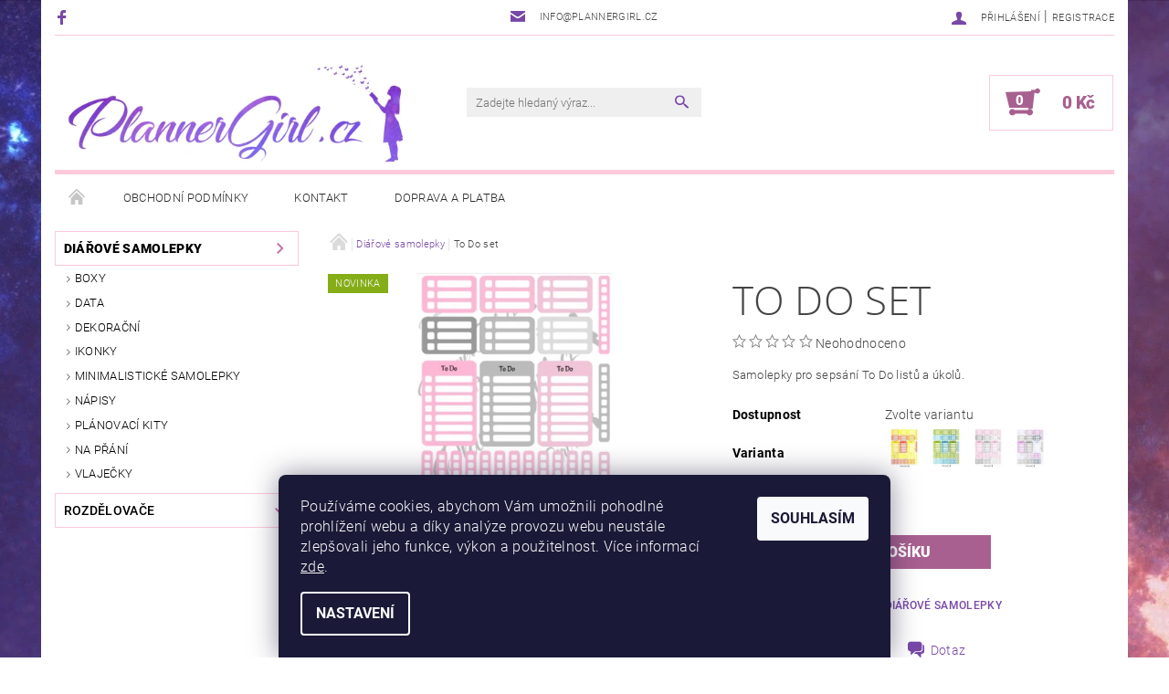

--- FILE ---
content_type: text/html; charset=utf-8
request_url: https://www.plannergirl.cz/diarove-samolepky/to-do/
body_size: 21271
content:
<!DOCTYPE html>
<html id="css" xml:lang='cs' lang='cs' class="external-fonts-loaded">
    <head>
        <link rel="preconnect" href="https://cdn.myshoptet.com" /><link rel="dns-prefetch" href="https://cdn.myshoptet.com" /><link rel="preload" href="https://cdn.myshoptet.com/prj/dist/master/cms/libs/jquery/jquery-1.11.3.min.js" as="script" />        <script>
dataLayer = [];
dataLayer.push({'shoptet' : {
    "pageId": 673,
    "pageType": "productDetail",
    "currency": "CZK",
    "currencyInfo": {
        "decimalSeparator": ",",
        "exchangeRate": 1,
        "priceDecimalPlaces": 2,
        "symbol": "K\u010d",
        "symbolLeft": 0,
        "thousandSeparator": " "
    },
    "language": "cs",
    "projectId": 258875,
    "product": {
        "id": 309,
        "guid": "22a2e294-72f9-11ec-bf68-0cc47a6c9370",
        "hasVariants": true,
        "codes": [
            {
                "code": "088\/ZLU"
            },
            {
                "code": "088\/ZEL"
            },
            {
                "code": "088\/RUZ"
            },
            {
                "code": "088\/FIA"
            }
        ],
        "name": "To Do set",
        "appendix": "",
        "weight": 0,
        "currentCategory": "Di\u00e1\u0159ov\u00e9 samolepky",
        "currentCategoryGuid": "07f7a4c1-d7b1-11e0-9a5c-feab5ed617ed",
        "defaultCategory": "Di\u00e1\u0159ov\u00e9 samolepky",
        "defaultCategoryGuid": "07f7a4c1-d7b1-11e0-9a5c-feab5ed617ed",
        "currency": "CZK",
        "priceWithVat": 21
    },
    "cartInfo": {
        "id": null,
        "freeShipping": false,
        "freeShippingFrom": null,
        "leftToFreeGift": {
            "formattedPrice": "0 K\u010d",
            "priceLeft": 0
        },
        "freeGift": false,
        "leftToFreeShipping": {
            "priceLeft": null,
            "dependOnRegion": null,
            "formattedPrice": null
        },
        "discountCoupon": [],
        "getNoBillingShippingPrice": {
            "withoutVat": 0,
            "vat": 0,
            "withVat": 0
        },
        "cartItems": [],
        "taxMode": "ORDINARY"
    },
    "cart": [],
    "customer": {
        "priceRatio": 1,
        "priceListId": 1,
        "groupId": null,
        "registered": false,
        "mainAccount": false
    }
}});
dataLayer.push({'cookie_consent' : {
    "marketing": "denied",
    "analytics": "denied"
}});
document.addEventListener('DOMContentLoaded', function() {
    shoptet.consent.onAccept(function(agreements) {
        if (agreements.length == 0) {
            return;
        }
        dataLayer.push({
            'cookie_consent' : {
                'marketing' : (agreements.includes(shoptet.config.cookiesConsentOptPersonalisation)
                    ? 'granted' : 'denied'),
                'analytics': (agreements.includes(shoptet.config.cookiesConsentOptAnalytics)
                    ? 'granted' : 'denied')
            },
            'event': 'cookie_consent'
        });
    });
});
</script>

        <meta http-equiv="content-type" content="text/html; charset=utf-8" />
        <title>To Do set - PlannerGirl.cz</title>

        <meta name="viewport" content="width=device-width, initial-scale=1.0" />
        <meta name="format-detection" content="telephone=no" />

        
            <meta property="og:type" content="website"><meta property="og:site_name" content="plannergirl.cz"><meta property="og:url" content="https://www.plannergirl.cz/diarove-samolepky/to-do/"><meta property="og:title" content="To Do set - PlannerGirl.cz"><meta name="author" content="PlannerGirl.cz"><meta name="web_author" content="Shoptet.cz"><meta name="dcterms.rightsHolder" content="www.plannergirl.cz"><meta name="robots" content="index,follow"><meta property="og:image" content="https://cdn.myshoptet.com/usr/www.plannergirl.cz/user/shop/big/309-3_screenshot-17.png?61ddaeb5"><meta property="og:description" content="To Do set. Samolepky pro sepsání To Do listů a úkolů. "><meta name="description" content="To Do set. Samolepky pro sepsání To Do listů a úkolů. "><meta property="product:price:amount" content="21"><meta property="product:price:currency" content="CZK">
        


        
        <noscript>
            <style media="screen">
                #category-filter-hover {
                    display: block !important;
                }
            </style>
        </noscript>
        
    <link href="https://cdn.myshoptet.com/prj/dist/master/cms/templates/frontend_templates/shared/css/font-face/roboto.css" rel="stylesheet"><link href="https://cdn.myshoptet.com/prj/dist/master/cms/templates/frontend_templates/shared/css/font-face/open-sans.css" rel="stylesheet"><link href="https://cdn.myshoptet.com/prj/dist/master/shop/dist/font-shoptet-05.css.5fd2e4de7b3b9cde3d11.css" rel="stylesheet">    <script>
        var oldBrowser = false;
    </script>
    <!--[if lt IE 9]>
        <script src="https://cdnjs.cloudflare.com/ajax/libs/html5shiv/3.7.3/html5shiv.js"></script>
        <script>
            var oldBrowser = '<strong>Upozornění!</strong> Používáte zastaralý prohlížeč, který již není podporován. Prosím <a href="https://www.whatismybrowser.com/" target="_blank" rel="nofollow">aktualizujte svůj prohlížeč</a> a zvyšte své UX.';
        </script>
    <![endif]-->

        <style>:root {--color-primary: #7848a8;--color-primary-h: 270;--color-primary-s: 40%;--color-primary-l: 47%;--color-primary-hover: #c671aa;--color-primary-hover-h: 320;--color-primary-hover-s: 43%;--color-primary-hover-l: 61%;--color-secondary: #a86090;--color-secondary-h: 320;--color-secondary-s: 29%;--color-secondary-l: 52%;--color-secondary-hover: #ffc9dc;--color-secondary-hover-h: 339;--color-secondary-hover-s: 100%;--color-secondary-hover-l: 89%;--color-tertiary: #000000;--color-tertiary-h: 0;--color-tertiary-s: 0%;--color-tertiary-l: 0%;--color-tertiary-hover: #000000;--color-tertiary-hover-h: 0;--color-tertiary-hover-s: 0%;--color-tertiary-hover-l: 0%;--color-header-background: #ffffff;--template-font: "Roboto";--template-headings-font: "Open Sans";--header-background-url: none;--cookies-notice-background: #1A1937;--cookies-notice-color: #F8FAFB;--cookies-notice-button-hover: #f5f5f5;--cookies-notice-link-hover: #27263f;--templates-update-management-preview-mode-content: "Náhled aktualizací šablony je aktivní pro váš prohlížeč."}</style>

        <style>:root {--logo-x-position: 10px;--logo-y-position: 10px;--front-image-x-position: 0px;--front-image-y-position: 0px;}</style>

        <link href="https://cdn.myshoptet.com/prj/dist/master/shop/dist/main-05.css.1b62aa3d069f1dba0ebf.css" rel="stylesheet" media="screen" />

        <link rel="stylesheet" href="https://cdn.myshoptet.com/prj/dist/master/cms/templates/frontend_templates/_/css/print.css" media="print" />
                            <link rel="shortcut icon" href="/favicon.ico" type="image/x-icon" />
                                    <link rel="canonical" href="https://www.plannergirl.cz/diarove-samolepky/to-do/" />
        
        
        
        
                
                            <style>
                    /* custom background */
                    #main-wrapper {
                                                    background-color: #000000 !important;
                                                                            background-position: top center !important;
                            background-repeat: no-repeat !important;
                                                                            background-attachment: scroll !important;
                                                                            background-image: url('https://cdn.myshoptet.com/usr/www.plannergirl.cz/user/frontend_backgrounds/universe-2088452.jpg') !important;
                                            }
                </style>
                    
                <script>var shoptet = shoptet || {};shoptet.abilities = {"about":{"generation":2,"id":"05"},"config":{"category":{"product":{"image_size":"detail_alt_1"}},"navigation_breakpoint":991,"number_of_active_related_products":2,"product_slider":{"autoplay":false,"autoplay_speed":3000,"loop":true,"navigation":true,"pagination":true,"shadow_size":0}},"elements":{"recapitulation_in_checkout":true},"feature":{"directional_thumbnails":false,"extended_ajax_cart":false,"extended_search_whisperer":false,"fixed_header":false,"images_in_menu":false,"product_slider":false,"simple_ajax_cart":true,"smart_labels":false,"tabs_accordion":false,"tabs_responsive":false,"top_navigation_menu":false,"user_action_fullscreen":false}};shoptet.design = {"template":{"name":"Rock","colorVariant":"Eight"},"layout":{"homepage":"catalog4","subPage":"catalog3","productDetail":"list"},"colorScheme":{"conversionColor":"#a86090","conversionColorHover":"#ffc9dc","color1":"#7848a8","color2":"#c671aa","color3":"#000000","color4":"#000000"},"fonts":{"heading":"Open Sans","text":"Roboto"},"header":{"backgroundImage":null,"image":null,"logo":"https:\/\/www.plannergirl.czuser\/logos\/logo_shoptet_plennergirl.png","color":"#ffffff"},"background":{"enabled":true,"color":{"enabled":true,"color":"#000000"},"image":{"url":"https:\/\/www.plannergirl.czuser\/frontend_backgrounds\/universe-2088452.jpg","attachment":"scroll","position":"center"}}};shoptet.config = {};shoptet.events = {};shoptet.runtime = {};shoptet.content = shoptet.content || {};shoptet.updates = {};shoptet.messages = [];shoptet.messages['lightboxImg'] = "Obrázek";shoptet.messages['lightboxOf'] = "z";shoptet.messages['more'] = "Více";shoptet.messages['cancel'] = "Zrušit";shoptet.messages['removedItem'] = "Položka byla odstraněna z košíku.";shoptet.messages['discountCouponWarning'] = "Zapomněli jste uplatnit slevový kupón. Pro pokračování jej uplatněte pomocí tlačítka vedle vstupního pole, nebo jej smažte.";shoptet.messages['charsNeeded'] = "Prosím, použijte minimálně 3 znaky!";shoptet.messages['invalidCompanyId'] = "Neplané IČ, povoleny jsou pouze číslice";shoptet.messages['needHelp'] = "Potřebujete pomoc?";shoptet.messages['showContacts'] = "Zobrazit kontakty";shoptet.messages['hideContacts'] = "Skrýt kontakty";shoptet.messages['ajaxError'] = "Došlo k chybě; obnovte prosím stránku a zkuste to znovu.";shoptet.messages['variantWarning'] = "Zvolte prosím variantu produktu.";shoptet.messages['chooseVariant'] = "Zvolte variantu";shoptet.messages['unavailableVariant'] = "Tato varianta není dostupná a není možné ji objednat.";shoptet.messages['withVat'] = "včetně DPH";shoptet.messages['withoutVat'] = "bez DPH";shoptet.messages['toCart'] = "Do košíku";shoptet.messages['emptyCart'] = "Prázdný košík";shoptet.messages['change'] = "Změnit";shoptet.messages['chosenBranch'] = "Zvolená pobočka";shoptet.messages['validatorRequired'] = "Povinné pole";shoptet.messages['validatorEmail'] = "Prosím vložte platnou e-mailovou adresu";shoptet.messages['validatorUrl'] = "Prosím vložte platnou URL adresu";shoptet.messages['validatorDate'] = "Prosím vložte platné datum";shoptet.messages['validatorNumber'] = "Vložte číslo";shoptet.messages['validatorDigits'] = "Prosím vložte pouze číslice";shoptet.messages['validatorCheckbox'] = "Zadejte prosím všechna povinná pole";shoptet.messages['validatorConsent'] = "Bez souhlasu nelze odeslat.";shoptet.messages['validatorPassword'] = "Hesla se neshodují";shoptet.messages['validatorInvalidPhoneNumber'] = "Vyplňte prosím platné telefonní číslo bez předvolby.";shoptet.messages['validatorInvalidPhoneNumberSuggestedRegion'] = "Neplatné číslo — navržený region: %1";shoptet.messages['validatorInvalidCompanyId'] = "Neplatné IČ, musí být ve tvaru jako %1";shoptet.messages['validatorFullName'] = "Nezapomněli jste příjmení?";shoptet.messages['validatorHouseNumber'] = "Prosím zadejte správné číslo domu";shoptet.messages['validatorZipCode'] = "Zadané PSČ neodpovídá zvolené zemi";shoptet.messages['validatorShortPhoneNumber'] = "Telefonní číslo musí mít min. 8 znaků";shoptet.messages['choose-personal-collection'] = "Prosím vyberte místo doručení u osobního odběru, není zvoleno.";shoptet.messages['choose-external-shipping'] = "Upřesněte prosím vybraný způsob dopravy";shoptet.messages['choose-ceska-posta'] = "Pobočka České Pošty není určena, zvolte prosím některou";shoptet.messages['choose-hupostPostaPont'] = "Pobočka Maďarské pošty není vybrána, zvolte prosím nějakou";shoptet.messages['choose-postSk'] = "Pobočka Slovenské pošty není zvolena, vyberte prosím některou";shoptet.messages['choose-ulozenka'] = "Pobočka Uloženky nebyla zvolena, prosím vyberte některou";shoptet.messages['choose-zasilkovna'] = "Pobočka Zásilkovny nebyla zvolena, prosím vyberte některou";shoptet.messages['choose-ppl-cz'] = "Pobočka PPL ParcelShop nebyla vybrána, vyberte prosím jednu";shoptet.messages['choose-glsCz'] = "Pobočka GLS ParcelShop nebyla zvolena, prosím vyberte některou";shoptet.messages['choose-dpd-cz'] = "Ani jedna z poboček služby DPD Parcel Shop nebyla zvolená, prosím vyberte si jednu z možností.";shoptet.messages['watchdogType'] = "Je zapotřebí vybrat jednu z možností u sledování produktu.";shoptet.messages['watchdog-consent-required'] = "Musíte zaškrtnout všechny povinné souhlasy";shoptet.messages['watchdogEmailEmpty'] = "Prosím vyplňte e-mail";shoptet.messages['privacyPolicy'] = 'Musíte souhlasit s ochranou osobních údajů';shoptet.messages['amountChanged'] = '(množství bylo změněno)';shoptet.messages['unavailableCombination'] = 'Není k dispozici v této kombinaci';shoptet.messages['specifyShippingMethod'] = 'Upřesněte dopravu';shoptet.messages['PIScountryOptionMoreBanks'] = 'Možnost platby z %1 bank';shoptet.messages['PIScountryOptionOneBank'] = 'Možnost platby z 1 banky';shoptet.messages['PIScurrencyInfoCZK'] = 'V měně CZK lze zaplatit pouze prostřednictvím českých bank.';shoptet.messages['PIScurrencyInfoHUF'] = 'V měně HUF lze zaplatit pouze prostřednictvím maďarských bank.';shoptet.messages['validatorVatIdWaiting'] = "Ověřujeme";shoptet.messages['validatorVatIdValid'] = "Ověřeno";shoptet.messages['validatorVatIdInvalid'] = "DIČ se nepodařilo ověřit, i přesto můžete objednávku dokončit";shoptet.messages['validatorVatIdInvalidOrderForbid'] = "Zadané DIČ nelze nyní ověřit, protože služba ověřování je dočasně nedostupná. Zkuste opakovat zadání později, nebo DIČ vymažte s vaši objednávku dokončete v režimu OSS. Případně kontaktujte prodejce.";shoptet.messages['validatorVatIdInvalidOssRegime'] = "Zadané DIČ nemůže být ověřeno, protože služba ověřování je dočasně nedostupná. Vaše objednávka bude dokončena v režimu OSS. Případně kontaktujte prodejce.";shoptet.messages['previous'] = "Předchozí";shoptet.messages['next'] = "Následující";shoptet.messages['close'] = "Zavřít";shoptet.messages['imageWithoutAlt'] = "Tento obrázek nemá popisek";shoptet.messages['newQuantity'] = "Nové množství:";shoptet.messages['currentQuantity'] = "Aktuální množství:";shoptet.messages['quantityRange'] = "Prosím vložte číslo v rozmezí %1 a %2";shoptet.messages['skipped'] = "Přeskočeno";shoptet.messages.validator = {};shoptet.messages.validator.nameRequired = "Zadejte jméno a příjmení.";shoptet.messages.validator.emailRequired = "Zadejte e-mailovou adresu (např. jan.novak@example.com).";shoptet.messages.validator.phoneRequired = "Zadejte telefonní číslo.";shoptet.messages.validator.messageRequired = "Napište komentář.";shoptet.messages.validator.descriptionRequired = shoptet.messages.validator.messageRequired;shoptet.messages.validator.captchaRequired = "Vyplňte bezpečnostní kontrolu.";shoptet.messages.validator.consentsRequired = "Potvrďte svůj souhlas.";shoptet.messages.validator.scoreRequired = "Zadejte počet hvězdiček.";shoptet.messages.validator.passwordRequired = "Zadejte heslo, které bude obsahovat min. 4 znaky.";shoptet.messages.validator.passwordAgainRequired = shoptet.messages.validator.passwordRequired;shoptet.messages.validator.currentPasswordRequired = shoptet.messages.validator.passwordRequired;shoptet.messages.validator.birthdateRequired = "Zadejte datum narození.";shoptet.messages.validator.billFullNameRequired = "Zadejte jméno a příjmení.";shoptet.messages.validator.deliveryFullNameRequired = shoptet.messages.validator.billFullNameRequired;shoptet.messages.validator.billStreetRequired = "Zadejte název ulice.";shoptet.messages.validator.deliveryStreetRequired = shoptet.messages.validator.billStreetRequired;shoptet.messages.validator.billHouseNumberRequired = "Zadejte číslo domu.";shoptet.messages.validator.deliveryHouseNumberRequired = shoptet.messages.validator.billHouseNumberRequired;shoptet.messages.validator.billZipRequired = "Zadejte PSČ.";shoptet.messages.validator.deliveryZipRequired = shoptet.messages.validator.billZipRequired;shoptet.messages.validator.billCityRequired = "Zadejte název města.";shoptet.messages.validator.deliveryCityRequired = shoptet.messages.validator.billCityRequired;shoptet.messages.validator.companyIdRequired = "Zadejte IČ.";shoptet.messages.validator.vatIdRequired = "Zadejte DIČ.";shoptet.messages.validator.billCompanyRequired = "Zadejte název společnosti.";shoptet.messages['loading'] = "Načítám…";shoptet.messages['stillLoading'] = "Stále načítám…";shoptet.messages['loadingFailed'] = "Načtení se nezdařilo. Zkuste to znovu.";shoptet.messages['productsSorted'] = "Produkty seřazeny.";shoptet.messages['formLoadingFailed'] = "Formulář se nepodařilo načíst. Zkuste to prosím znovu.";shoptet.messages.moreInfo = "Více informací";shoptet.config.orderingProcess = {active: false,step: false};shoptet.config.documentsRounding = '1';shoptet.config.documentPriceDecimalPlaces = '0';shoptet.config.thousandSeparator = ' ';shoptet.config.decSeparator = ',';shoptet.config.decPlaces = '2';shoptet.config.decPlacesSystemDefault = '2';shoptet.config.currencySymbol = 'Kč';shoptet.config.currencySymbolLeft = '0';shoptet.config.defaultVatIncluded = 1;shoptet.config.defaultProductMaxAmount = 9999;shoptet.config.inStockAvailabilityId = -1;shoptet.config.defaultProductMaxAmount = 9999;shoptet.config.inStockAvailabilityId = -1;shoptet.config.cartActionUrl = '/action/Cart';shoptet.config.advancedOrderUrl = '/action/Cart/GetExtendedOrder/';shoptet.config.cartContentUrl = '/action/Cart/GetCartContent/';shoptet.config.stockAmountUrl = '/action/ProductStockAmount/';shoptet.config.addToCartUrl = '/action/Cart/addCartItem/';shoptet.config.removeFromCartUrl = '/action/Cart/deleteCartItem/';shoptet.config.updateCartUrl = '/action/Cart/setCartItemAmount/';shoptet.config.addDiscountCouponUrl = '/action/Cart/addDiscountCoupon/';shoptet.config.setSelectedGiftUrl = '/action/Cart/setSelectedGift/';shoptet.config.rateProduct = '/action/ProductDetail/RateProduct/';shoptet.config.customerDataUrl = '/action/OrderingProcess/step2CustomerAjax/';shoptet.config.registerUrl = '/registrace/';shoptet.config.agreementCookieName = 'site-agreement';shoptet.config.cookiesConsentUrl = '/action/CustomerCookieConsent/';shoptet.config.cookiesConsentIsActive = 1;shoptet.config.cookiesConsentOptAnalytics = 'analytics';shoptet.config.cookiesConsentOptPersonalisation = 'personalisation';shoptet.config.cookiesConsentOptNone = 'none';shoptet.config.cookiesConsentRefuseDuration = 30;shoptet.config.cookiesConsentName = 'CookiesConsent';shoptet.config.agreementCookieExpire = 30;shoptet.config.cookiesConsentSettingsUrl = '/cookies-settings/';shoptet.config.fonts = {"google":{"attributes":"100,300,400,500,700,900:latin-ext","families":["Roboto","Open Sans"],"urls":["https:\/\/cdn.myshoptet.com\/prj\/dist\/master\/cms\/templates\/frontend_templates\/shared\/css\/font-face\/roboto.css","https:\/\/cdn.myshoptet.com\/prj\/dist\/master\/cms\/templates\/frontend_templates\/shared\/css\/font-face\/open-sans.css"]},"custom":{"families":["shoptet"],"urls":["https:\/\/cdn.myshoptet.com\/prj\/dist\/master\/shop\/dist\/font-shoptet-05.css.5fd2e4de7b3b9cde3d11.css"]}};shoptet.config.mobileHeaderVersion = '1';shoptet.config.fbCAPIEnabled = false;shoptet.config.fbPixelEnabled = false;shoptet.config.fbCAPIUrl = '/action/FacebookCAPI/';shoptet.config.initApplePaySdk = false;shoptet.content.regexp = /strana-[0-9]+[\/]/g;shoptet.content.colorboxHeader = '<div class="colorbox-html-content">';shoptet.content.colorboxFooter = '</div>';shoptet.customer = {};shoptet.csrf = shoptet.csrf || {};shoptet.csrf.token = 'csrf_wq/0Ac/c9e31dc6ae1fd2c06';shoptet.csrf.invalidTokenModal = '<div><h2>Přihlaste se prosím znovu</h2><p>Omlouváme se, ale Váš CSRF token pravděpodobně vypršel. Abychom mohli udržet Vaši bezpečnost na co největší úrovni potřebujeme, abyste se znovu přihlásili.</p><p>Děkujeme za pochopení.</p><div><a href="/login/?backTo=%2Fdiarove-samolepky%2Fto-do%2F">Přihlášení</a></div></div> ';shoptet.csrf.formsSelector = 'csrf-enabled';shoptet.csrf.submitListener = true;shoptet.csrf.validateURL = '/action/ValidateCSRFToken/Index/';shoptet.csrf.refreshURL = '/action/RefreshCSRFTokenNew/Index/';shoptet.csrf.enabled = true;shoptet.config.googleAnalytics ||= {};shoptet.config.googleAnalytics.isGa4Enabled = true;shoptet.config.googleAnalytics.route ||= {};shoptet.config.googleAnalytics.route.ua = "UA";shoptet.config.googleAnalytics.route.ga4 = "GA4";shoptet.config.ums_a11y_category_page = true;shoptet.config.discussion_rating_forms = false;shoptet.config.ums_forms_redesign = false;shoptet.config.showPriceWithoutVat = '';shoptet.config.ums_a11y_login = true;</script>
        <script src="https://cdn.myshoptet.com/prj/dist/master/cms/libs/jquery/jquery-1.11.3.min.js"></script><script src="https://cdn.myshoptet.com/prj/dist/master/cms/libs/jquery/jquery-migrate-1.4.1.min.js"></script><script src="https://cdn.myshoptet.com/prj/dist/master/cms/libs/jquery/jquery-ui-1.8.24.min.js"></script>
    <script src="https://cdn.myshoptet.com/prj/dist/master/shop/dist/main-05.js.8c719cec2608516bd9d7.js"></script>
<script src="https://cdn.myshoptet.com/prj/dist/master/shop/dist/shared-2g.js.3c6f47c67255a0981723.js"></script><script src="https://cdn.myshoptet.com/prj/dist/master/cms/libs/jqueryui/i18n/datepicker-cs.js"></script><script>if (window.self !== window.top) {const script = document.createElement('script');script.type = 'module';script.src = "https://cdn.myshoptet.com/prj/dist/master/shop/dist/editorPreview.js.e7168e827271d1c16a1d.js";document.body.appendChild(script);}</script>        <script>
            jQuery.extend(jQuery.cybergenicsFormValidator.messages, {
                required: "Povinné pole",
                email: "Prosím vložte platnou e-mailovou adresu",
                url: "Prosím vložte platnou URL adresu",
                date: "Prosím vložte platné datum",
                number: "Vložte číslo",
                digits: "Prosím vložte pouze číslice",
                checkbox: "Zadejte prosím všechna povinná pole",
                validatorConsent: "Bez souhlasu nelze odeslat.",
                password: "Hesla se neshodují",
                invalidPhoneNumber: "Vyplňte prosím platné telefonní číslo bez předvolby.",
                invalidCompanyId: 'Nevalidní IČ, musí mít přesně 8 čísel (před kratší IČ lze dát nuly)',
                fullName: "Nezapomněli jste příjmení?",
                zipCode: "Zadané PSČ neodpovídá zvolené zemi",
                houseNumber: "Prosím zadejte správné číslo domu",
                shortPhoneNumber: "Telefonní číslo musí mít min. 8 znaků",
                privacyPolicy: "Musíte souhlasit s ochranou osobních údajů"
            });
        </script>
                                    
                
        
        <!-- User include -->
                <!-- project html code header -->
<meta property="fb:app_id" content="294987418024824" />

        <!-- /User include -->
                                <!-- Global site tag (gtag.js) - Google Analytics -->
    <script async src="https://www.googletagmanager.com/gtag/js?id=UA-133734355-1"></script>
    <script>
        
        window.dataLayer = window.dataLayer || [];
        function gtag(){dataLayer.push(arguments);}
        

                    console.debug('default consent data');

            gtag('consent', 'default', {"ad_storage":"denied","analytics_storage":"denied","ad_user_data":"denied","ad_personalization":"denied","wait_for_update":500});
            dataLayer.push({
                'event': 'default_consent'
            });
        
        gtag('js', new Date());

                gtag('config', 'UA-133734355-1', { 'groups': "UA" });
        
        
        
        
        
        
        
        
                gtag('set', 'currency', 'CZK');

        gtag('event', 'view_item', {
            "send_to": "UA",
            "items": [
                {
                    "id": "088\/ZLU",
                    "name": "To Do set",
                    "category": "Di\u00e1\u0159ov\u00e9 samolepky",
                                                            "variant": "Barva: \u017dluto-\u010derven\u00e1",
                                        "price": 21
                }
            ]
        });
        
        
        
        
        
        
        
        
        
        
        
        
        document.addEventListener('DOMContentLoaded', function() {
            if (typeof shoptet.tracking !== 'undefined') {
                for (var id in shoptet.tracking.bannersList) {
                    gtag('event', 'view_promotion', {
                        "send_to": "UA",
                        "promotions": [
                            {
                                "id": shoptet.tracking.bannersList[id].id,
                                "name": shoptet.tracking.bannersList[id].name,
                                "position": shoptet.tracking.bannersList[id].position
                            }
                        ]
                    });
                }
            }

            shoptet.consent.onAccept(function(agreements) {
                if (agreements.length !== 0) {
                    console.debug('gtag consent accept');
                    var gtagConsentPayload =  {
                        'ad_storage': agreements.includes(shoptet.config.cookiesConsentOptPersonalisation)
                            ? 'granted' : 'denied',
                        'analytics_storage': agreements.includes(shoptet.config.cookiesConsentOptAnalytics)
                            ? 'granted' : 'denied',
                                                                                                'ad_user_data': agreements.includes(shoptet.config.cookiesConsentOptPersonalisation)
                            ? 'granted' : 'denied',
                        'ad_personalization': agreements.includes(shoptet.config.cookiesConsentOptPersonalisation)
                            ? 'granted' : 'denied',
                        };
                    console.debug('update consent data', gtagConsentPayload);
                    gtag('consent', 'update', gtagConsentPayload);
                    dataLayer.push(
                        { 'event': 'update_consent' }
                    );
                }
            });
        });
    </script>

                
                                                    </head>
    <body class="desktop id-673 in-diarove-samolepky template-05 type-product type-detail page-detail ajax-add-to-cart">
    
        <div id="fb-root"></div>
        <script>
            window.fbAsyncInit = function() {
                FB.init({
                    autoLogAppEvents : true,
                    xfbml            : true,
                    version          : 'v24.0'
                });
            };
        </script>
        <script async defer crossorigin="anonymous" src="https://connect.facebook.net/cs_CZ/sdk.js#xfbml=1&version=v24.0"></script>
    
        
    
    <div id="main-wrapper">
        <div id="main-wrapper-in" class="large-12 medium-12 small-12">
            <div id="main" class="large-12 medium-12 small-12 row">

                

                <div id="header" class="large-12 medium-12 small-12 columns">
                    <header id="header-in" class="large-12 medium-12 small-12 row collapse">
                        
<div class="row header-info">
                <div class="large-4 medium-2  small-12 left hide-for-small">
                            <span class="checkout-facebook header-social-icon">
                    <a href="https://www.fb.com/plannergirlcz" title="Facebook" target="_blank">&nbsp;</a>
                </span>
                                </div>
        
        <div class="large-4 medium-6 small-12 columns">

            <div class="row collapse header-contacts">
                                                                    <div class="large-12 tac medium-6 small-6 header-email columns left">
                                                    <a href="mailto:info@plannergirl.cz"><span>info@plannergirl.cz</span></a>
                                            </div>
                            </div>
        </div>
    
    <div class="large-4 medium-4 small-12 left top-links-holder">
                                <div id="top-links">
            <span class="responsive-mobile-visible responsive-all-hidden box-account-links-trigger-wrap">
                <span class="box-account-links-trigger"></span>
            </span>
            <ul class="responsive-mobile-hidden box-account-links list-inline list-reset">
                
                                                                                                        <li>
                                    <a class="icon-account-login" href="/login/?backTo=%2Fdiarove-samolepky%2Fto-do%2F" title="Přihlášení" data-testid="signin" rel="nofollow"><span>Přihlášení</span></a>
                                </li>
                                <li>
                                    <span class="responsive-mobile-hidden"> |</span>
                                    <a href="/registrace/" title="Registrace" data-testid="headerSignup" rel="nofollow">Registrace</a>
                                </li>
                                                                                        
            </ul>
        </div>
    </div>
</div>
<div class="header-center row">
    
    <div class="large-4 medium-4 small-6">
                                <a href="/" title="PlannerGirl.cz" id="logo" data-testid="linkWebsiteLogo"><img src="https://cdn.myshoptet.com/usr/www.plannergirl.cz/user/logos/logo_shoptet_plennergirl.png" alt="PlannerGirl.cz" /></a>
    </div>
    
    <div class="large-4 medium-4 small-12">
                <div class="searchform large-8 medium-12 small-12" itemscope itemtype="https://schema.org/WebSite">
            <meta itemprop="headline" content="Diářové samolepky"/>
<meta itemprop="url" content="https://www.plannergirl.cz"/>
        <meta itemprop="text" content="To Do set. Samolepky pro sepsání To Do listů a úkolů. "/>

            <form class="search-whisperer-wrap-v1 search-whisperer-wrap" action="/action/ProductSearch/prepareString/" method="post" itemprop="potentialAction" itemscope itemtype="https://schema.org/SearchAction" data-testid="searchForm">
                <fieldset>
                    <meta itemprop="target" content="https://www.plannergirl.cz/vyhledavani/?string={string}"/>
                    <div class="large-10 medium-8 small-10 left">
                        <input type="hidden" name="language" value="cs" />
                        <input type="search" name="string" itemprop="query-input" class="s-word" placeholder="Zadejte hledaný výraz..." autocomplete="off" data-testid="searchInput" />
                    </div>
                    <div class="tar large-2 medium-4 small-2 left">
                        <input type="submit" value="Hledat" class="b-search" data-testid="searchBtn" />
                    </div>
                    <div class="search-whisperer-container-js"></div>
                    <div class="search-notice large-12 medium-12 small-12" data-testid="searchMsg">Prosím, použijte minimálně 3 znaky!</div>
                </fieldset>
            </form>
        </div>
    </div>
    
    <div class="large-4 medium-4 small-6 tar">
                                
                        <div class="place-cart-here">
                <div id="header-cart-wrapper" class="header-cart-wrapper menu-element-wrap">
    <a href="/kosik/" id="header-cart" class="header-cart" data-testid="headerCart" rel="nofollow">
        
        
    <strong class="header-cart-count" data-testid="headerCartCount">
        <span>
                            0
                    </span>
    </strong>

        <strong class="header-cart-price" data-testid="headerCartPrice">
            0 Kč
        </strong>
    </a>

    <div id="cart-recapitulation" class="cart-recapitulation menu-element-submenu align-right hover-hidden" data-testid="popupCartWidget">
                    <div class="cart-reca-single darken tac" data-testid="cartTitle">
                Váš nákupní košík je prázdný            </div>
            </div>
</div>
            </div>
            </div>
    
</div>

             <nav id="menu" class="large-12 medium-12 small-12"><ul class="inline-list list-inline valign-top-inline left"><li class="first-line"><a href="/" id="a-home" data-testid="headerMenuItem">Úvodní stránka</a></li><li class="menu-item-39">    <a href="/obchodni-podminky/"  data-testid="headerMenuItem">
        Obchodní podmínky
    </a>
</li><li class="menu-item-29">    <a href="/kontaktni-formular/"  data-testid="headerMenuItem">
        Kontakt
    </a>
</li><li class="menu-item-27">    <a href="/doprava-a-platba/"  data-testid="headerMenuItem">
        Doprava a platba
    </a>
</li></ul><div id="menu-helper-wrapper"><div id="menu-helper" data-testid="hamburgerMenu">&nbsp;</div><ul id="menu-helper-box"></ul></div></nav>

<script>
$(document).ready(function() {
    checkSearchForm($('.searchform'), "Prosím, použijte minimálně 3 znaky!");
});
var userOptions = {
    carousel : {
        stepTimer : 5000,
        fadeTimer : 800
    }
};
</script>


                    </header>
                </div>
                <div id="main-in" class="large-12 medium-12 small-12 columns">
                    <div id="main-in-in" class="large-12 medium-12 small-12">
                        
                        <div id="content" class="large-12 medium-12 small-12 row">
                            
                                                                    <aside id="column-l" class="large-3 medium-3 small-12 columns sidebar">
                                        <div id="column-l-in">
                                                                                                                                                                                                                                                                                                        <div class="box-even">
                        
<div id="categories">
                        <div class="categories cat-01 expandable cat-active expanded" id="cat-673">
                <div class="topic"><a href="/diarove-samolepky/" class="expanded">Diářové samolepky</a></div>
        
<ul class="expanded">
                <li ><a href="/boxy/" title="Boxy">Boxy</a>
                            </li>             <li ><a href="/data/" title="Data">Data</a>
                            </li>             <li ><a href="/dekoracni-samolepky/" title="Dekorační samolepky">Dekorační</a>
            </li>             <li ><a href="/ikonky/" title="Ikonky">Ikonky</a>
                            </li>             <li ><a href="/minimalisticke-samolepky/" title="Minimalistické samolepky">Minimalistické samolepky</a>
                            </li>             <li ><a href="/napisy/" title="Nápisy">Nápisy</a>
                            </li>             <li ><a href="/planovaci-kity/" title="Plánovací kity">Plánovací kity</a>
                            </li>             <li ><a href="/samolepky-na-prani/" title="Samolepky na přání">Na přání</a>
                            </li>             <li ><a href="/vlajecky/" title="Vlaječky">Vlaječky</a>
                            </li>     </ul> 
    </div>
            <div class="categories cat-02 expandable" id="cat-674">
                <div class="topic"><a href="/rozdelovace/">Rozdělovače</a></div>
        
<ul >
                <li ><a href="/rozdelovace-pocket/" title="Velikost A7/Pocket">Velikost A7/Pocket</a>
            </li>             <li ><a href="/rozdelovace-personal/" title="Velikost A6/Personal">Velikost A6/Personal</a>
            </li>             <li ><a href="/rozdelovace-a5/" title="Velikost A5">Velikost A5</a>
            </li>     </ul> 
    </div>
        
        
</div>

                    </div>
                                                                                                                                                        <div class="box-odd">
                        <div class="box no-border hide-for-small" id="facebookWidget">
    <h3 class="topic">Facebook</h3>
        <div id="fb-widget-wrap">
        <div class="fb-page"
             data-href="https://www.facebook.com/plannergirlcz/"
             data-width="300"
             data-height="400"
             data-hide-cover="false"
             data-show-facepile="true"
             data-show-posts="true">
            <blockquote cite="https://www.facebook.com/plannergirlcz/" class="fb-xfbml-parse-ignore">
                <a href="https://www.facebook.com/plannergirlcz/">PlannerGirl.cz</a>
            </blockquote>
        </div>
    </div>

    <script>
        (function () {
            var isInstagram = /Instagram/i.test(navigator.userAgent || "");

            if (isInstagram) {
                var wrap = document.getElementById("fb-widget-wrap");
                if (wrap) {
                    wrap.innerHTML =
                        '<a href="https://www.facebook.com/plannergirlcz/" target="_blank" rel="noopener noreferrer" class="btn btn-secondary">' +
                        'Facebook' +
                        '</a>';
                }
            }
        })();
    </script>

</div>

                    </div>
                                                                                                                                                        <div class="box-even">
                            
                    </div>
                                                                                                    </div>
                                    </aside>
                                                            

                            
                                <main id="content-in" class="large-9 medium-9 small-12 columns">

                                                                                                                        <p id="navigation" itemscope itemtype="https://schema.org/BreadcrumbList">
                                                                                                        <span id="navigation-first" data-basetitle="PlannerGirl.cz" itemprop="itemListElement" itemscope itemtype="https://schema.org/ListItem">
                    <a href="/" itemprop="item" class="navigation-home-icon">
                        &nbsp;<meta itemprop="name" content="Domů" />                    </a>
                    <meta itemprop="position" content="1" />
                    <span class="navigation-bullet">&nbsp;&rsaquo;&nbsp;</span>
                </span>
                                                        <span id="navigation-1" itemprop="itemListElement" itemscope itemtype="https://schema.org/ListItem">
                        <a href="/diarove-samolepky/" itemprop="item"><span itemprop="name">Diářové samolepky</span></a>
                        <meta itemprop="position" content="2" />
                        <span class="navigation-bullet">&nbsp;&rsaquo;&nbsp;</span>
                    </span>
                                                                            <span id="navigation-2" itemprop="itemListElement" itemscope itemtype="https://schema.org/ListItem">
                        <meta itemprop="item" content="https://www.plannergirl.cz/diarove-samolepky/to-do/" />
                        <meta itemprop="position" content="3" />
                        <span itemprop="name" data-title="To Do set">To Do set</span>
                    </span>
                            </p>
                                                                                                            


                                                                                                                                                                                        
    
<div itemscope itemtype="https://schema.org/Product" class="p-detail-inner">
    <meta itemprop="url" content="https://www.plannergirl.cz/diarove-samolepky/to-do/" />
    <meta itemprop="image" content="https://cdn.myshoptet.com/usr/www.plannergirl.cz/user/shop/big/309-3_screenshot-17.png?61ddaeb5" />
            <meta itemprop="description" content="Samolepky pro sepsání To Do listů a úkolů. " />
                                                                                                        
    
    <form action="/action/Cart/addCartItem/" method="post" class="p-action csrf-enabled" id="product-detail-form" data-testid="formProduct">
        <fieldset>
                        <meta itemprop="category" content="Úvodní stránka &gt; Diářové samolepky &gt; To Do set" />
            <input type="hidden" name="productId" value="309" />
                            <input type="hidden" name="priceId" value="399" />
                        <input type="hidden" name="language" value="cs" />

            <table id="t-product-detail" data-testid="gridProductItem">
                <tbody>
                    <tr>
                        <td id="td-product-images" class="large-6 medium-6 small-12 left breaking-table">

                            
    <div id="product-images" class="large-12 medium-12 small-12">
                
        <div class="zoom-small-image large-12 medium-12 small-12">
                            <span class="boolean-icons">                    
                <span class="bool-icon-single bool-new">
                    Novinka
                </span>
            
        
                            
    </span>
    
            
                            <img src="https://cdn.myshoptet.com/prj/dist/master/cms/templates/frontend_templates/_/img/magnifier.png" alt="Efekt lupa" class="magnifier" />
                <div class="hidden-js"><a data-gallery="lightbox[gallery]" id="lightbox-gallery" href="https://cdn.myshoptet.com/usr/www.plannergirl.cz/user/shop/big/309-3_screenshot-17.png?61ddaeb5">
                                        <img src="https://cdn.myshoptet.com/usr/www.plannergirl.cz/user/shop/related/309-3_screenshot-17.png?61ddaeb5" alt="Screenshot 17" />
                </a></div>
                        <div style="top: 0px; position: relative;" id="wrap" class="">
                                    <a href="https://cdn.myshoptet.com/usr/www.plannergirl.cz/user/shop/big/309-3_screenshot-17.png?61ddaeb5" id="gallery-image" data-zoom="position: 'inside', showTitle: false, adjustX:0, adjustY:0" class="cloud-zoom" data-href="https://cdn.myshoptet.com/usr/www.plannergirl.cz/user/shop/orig/309-3_screenshot-17.png?61ddaeb5" data-testid="mainImage">
                
                                        <img src="https://cdn.myshoptet.com/usr/www.plannergirl.cz/user/shop/detail_alt_1/309-3_screenshot-17.png?61ddaeb5" alt="Screenshot 17" />

                                    </a>
                            </div>
        </div>
                                                                    <ul class="responsive-mobile-visible responsive-all-hidden pagination-product-images list-inline list-reset valign-top-inline">
                <li><span class="icon-menu-arrow-left icon-menu-arrow"></span></li>
                <li><span class="pagination-product-images-current">1</span> z 4</li>
                <li><span class="icon-menu-arrow-right icon-menu-arrow"></span></li>
            </ul>
            <div class="no-print large-12 medium-12 horizontal list-product-images small-12 left tac">
                                <div class="listing-product-more-images">
                                                                                                                                        <a href="https://cdn.myshoptet.com/usr/www.plannergirl.cz/user/shop/big/309-2_screenshot-16.png?61ddaeb4" data-gallery="lightbox[gallery]">
                                                                <img src="https://cdn.myshoptet.com/usr/www.plannergirl.cz/user/shop/related/309-2_screenshot-16.png?61ddaeb4" alt="Screenshot 16" />
                            </a>
                                                                                                <a href="https://cdn.myshoptet.com/usr/www.plannergirl.cz/user/shop/big/309-1_zluto-cervena.png?61ddaeb4" data-gallery="lightbox[gallery]">
                                                                <img src="https://cdn.myshoptet.com/usr/www.plannergirl.cz/user/shop/related/309-1_zluto-cervena.png?61ddaeb4" alt="Žluto-červená" />
                            </a>
                                                                                                <a href="https://cdn.myshoptet.com/usr/www.plannergirl.cz/user/shop/big/309_screenshot-14.png?61ddaeb4" data-gallery="lightbox[gallery]">
                                                                <img src="https://cdn.myshoptet.com/usr/www.plannergirl.cz/user/shop/related/309_screenshot-14.png?61ddaeb4" alt="Screenshot 14" />
                            </a>
                                                            </div>
                            </div>
                                    <div class="clear">&nbsp;</div>
            <div class="row">
                <div id="social-buttons" class="large-12 medium-12 small-12">
                    <div id="social-buttons-in">
                                                    <div class="social-button">
                                <div
            data-layout="button"
        class="fb-share-button"
    >
</div>

                            </div>
                                                    <div class="social-button">
                                                    
<a href="//www.pinterest.com/pin/create/button/?url=https%3A%2F%2Fwww.plannergirl.cz%2Fdiarove-samolepky%2Fto-do%2F&amp;media=https%3A%2F%2Fcdn.myshoptet.com%2Fusr%2Fwww.plannergirl.cz%2Fuser%2Fshop%2Fbig%2F309-3_screenshot-17.png%3F61ddaeb5&description=&lt;p&gt;Samolepky pro sepsání To Do listů a úkolů. &lt;/p&gt;" class="pin-it-button" data-pin-lang="cs" data-pin-do="buttonPin" data-pin-count="not shown"></a>
<script async defer src="//assets.pinterest.com/js/pinit.js" data-pin-build="parsePinBtns"></script>

                            </div>
                                            </div>
                </div>
            </div>
            </div>

                        </td>
                        <td id="td-product-detail" class="vat large-6 medium-6 left breaking-table">
                            
    <div id="product-detail-h1">
        <h1 itemprop="name" data-testid="textProductName">To Do set</h1>
                            <div class="no-print">
    <div class="rating stars-wrapper" " data-testid="wrapRatingAverageStars">
        
<span class="stars star-list">
                                                <span class="star star-off show-tooltip is-active productRatingAction" data-productid="309" data-score="1" title="    Hodnocení:
            Neohodnoceno    "></span>
                    
                                                <span class="star star-off show-tooltip is-active productRatingAction" data-productid="309" data-score="2" title="    Hodnocení:
            Neohodnoceno    "></span>
                    
                                                <span class="star star-off show-tooltip is-active productRatingAction" data-productid="309" data-score="3" title="    Hodnocení:
            Neohodnoceno    "></span>
                    
                                                <span class="star star-off show-tooltip is-active productRatingAction" data-productid="309" data-score="4" title="    Hodnocení:
            Neohodnoceno    "></span>
                    
                                                <span class="star star-off show-tooltip is-active productRatingAction" data-productid="309" data-score="5" title="    Hodnocení:
            Neohodnoceno    "></span>
                    
    </span>
            <span class="stars-label">
                                Neohodnoceno                    </span>
    </div>
</div>
            </div>
    <div class="clear">&nbsp;</div>

                                                            <div id="short-description" class="product-detail-short-descr" data-testid="productCardShortDescr">
                                    <p>Samolepky pro sepsání To Do listů a úkolů. </p>
                                </div>
                                                        
                                <table id="product-detail" style="width: 100%">
                                <col /><col style="width: 60%"/>
                                <tbody>
                                                                        
                                                                                                                                    <tr>
                                                    <td class="l-col cell-availability">
                                                        <strong>Dostupnost</strong>
                                                    </td>
                                                    <td class="td-availability cell-availability-value">
                                                                                                                                                                                    <span class="variant-code parameter-dependent default-variant">Zvolte variantu</span>
                                                                                                                                                                                                                                                                                                                                                                                                                        <span class="choose-variant 1 noDisplay">
                                                                        <span class="strong" style="color:#009901" data-testid="labelAvailability">
                                                                                                                                                            Skladem
                                                                                                                                                    </span>
                                                                                                                                            </span>
                                                                                                                                                                                                                                                                                                                                                                                                                        <span class="choose-variant 2 noDisplay">
                                                                        <span class="strong" style="color:#009901" data-testid="labelAvailability">
                                                                                                                                                            Skladem
                                                                                                                                                    </span>
                                                                                                                                            </span>
                                                                                                                                                                                                                                                                                                                                                                                                                        <span class="choose-variant 3 noDisplay">
                                                                        <span class="strong" style="color:#009901" data-testid="labelAvailability">
                                                                                                                                                            Skladem
                                                                                                                                                    </span>
                                                                                                                                            </span>
                                                                                                                                                                                                                                                                                                                                                                                                                        <span class="choose-variant 4 noDisplay">
                                                                        <span class="strong" style="color:#009901" data-testid="labelAvailability">
                                                                                                                                                            Skladem
                                                                                                                                                    </span>
                                                                                                                                            </span>
                                                                                                                                                                                                                                        </td>
                                                </tr>
                                                                                                                        
                                                                            <tr class="variant-list variant-not-chosen-anchor">
                                            <td class="vat l-col">
                                                <strong>Varianta</strong>
                                            </td>
                                            <td data-testid="selectVariant">
                                                                                                                                                    <span><input type="radio" name="priceId" value="" class="variant-default" checked="checked" /></span><label class="advanced-parameter has-image"><span class="advanced-parameter-inner show-tooltip" title="Barva: Žluto-červená"><img src="https://cdn.myshoptet.com/usr/www.plannergirl.cz/user/shop/related/309-1_zluto-cervena.png?61ddaeb4" alt="" fetchpriority="low" /></span><input type="radio" name="priceId" value="399"data-min="1"data-max="9999"data-decimals="0"data-codeid="399"data-customerprice="21"data-big="https://cdn.myshoptet.com/usr/www.plannergirl.cz/user/shop/detail_alt_1/309-1_zluto-cervena.png?61ddaeb4"data-detail="https://cdn.myshoptet.com/usr/www.plannergirl.cz/user/shop/detail/309-1_zluto-cervena.png?61ddaeb4"data-detail_small="https://cdn.myshoptet.com/usr/www.plannergirl.cz/user/shop/detail_small/309-1_zluto-cervena.png?61ddaeb4"data-index="1"/></label><label class="advanced-parameter has-image"><span class="advanced-parameter-inner show-tooltip" title="Barva: Zeleno-modrá"><img src="https://cdn.myshoptet.com/usr/www.plannergirl.cz/user/shop/related/309_screenshot-14.png?61ddaeb4" alt="" fetchpriority="low" /></span><input type="radio" name="priceId" value="402"data-min="1"data-max="9999"data-decimals="0"data-codeid="402"data-customerprice="21"data-big="https://cdn.myshoptet.com/usr/www.plannergirl.cz/user/shop/detail_alt_1/309_screenshot-14.png?61ddaeb4"data-detail="https://cdn.myshoptet.com/usr/www.plannergirl.cz/user/shop/detail/309_screenshot-14.png?61ddaeb4"data-detail_small="https://cdn.myshoptet.com/usr/www.plannergirl.cz/user/shop/detail_small/309_screenshot-14.png?61ddaeb4"data-index="2"/></label><label class="advanced-parameter has-image"><span class="advanced-parameter-inner show-tooltip" title="Barva: Růžovo-šedá"><img src="https://cdn.myshoptet.com/usr/www.plannergirl.cz/user/shop/related/309-3_screenshot-17.png?61ddaeb5" alt="" fetchpriority="low" /></span><input type="radio" name="priceId" value="405"data-min="1"data-max="9999"data-decimals="0"data-codeid="405"data-customerprice="21"data-big="https://cdn.myshoptet.com/usr/www.plannergirl.cz/user/shop/detail_alt_1/309-3_screenshot-17.png?61ddaeb5"data-detail="https://cdn.myshoptet.com/usr/www.plannergirl.cz/user/shop/detail/309-3_screenshot-17.png?61ddaeb5"data-detail_small="https://cdn.myshoptet.com/usr/www.plannergirl.cz/user/shop/detail_small/309-3_screenshot-17.png?61ddaeb5"data-index="3"/></label><label class="advanced-parameter has-image"><span class="advanced-parameter-inner show-tooltip" title="Barva: Fialovo-šedá"><img src="https://cdn.myshoptet.com/usr/www.plannergirl.cz/user/shop/related/309-2_screenshot-16.png?61ddaeb4" alt="" fetchpriority="low" /></span><input type="radio" name="priceId" value="408"data-min="1"data-max="9999"data-decimals="0"data-codeid="408"data-customerprice="21"data-big="https://cdn.myshoptet.com/usr/www.plannergirl.cz/user/shop/detail_alt_1/309-2_screenshot-16.png?61ddaeb4"data-detail="https://cdn.myshoptet.com/usr/www.plannergirl.cz/user/shop/detail/309-2_screenshot-16.png?61ddaeb4"data-detail_small="https://cdn.myshoptet.com/usr/www.plannergirl.cz/user/shop/detail_small/309-2_screenshot-16.png?61ddaeb4"data-index="4"/></label>                                                                                            </td>
                                        </tr>
                                    
                                    
                                                                        
                                    
                                                                                                                    
                                    
                                                                                                                    
                                                                                                            
                                                                        
            <tr>
            <td class="l-col" colspan="2">
                <strong class="price sub-left-position" data-testid="productCardPrice">
                    <meta itemprop="productID" content="309" /><meta itemprop="identifier" content="22a2e294-72f9-11ec-bf68-0cc47a6c9370" /><span itemprop="offers" itemscope itemtype="https://schema.org/Offer"><meta itemprop="sku" content="088/ZLU" /><link itemprop="availability" href="https://schema.org/InStock" /><meta itemprop="url" content="https://www.plannergirl.cz/diarove-samolepky/to-do/" />        
    <meta itemprop="price" content="21.00" />
    <meta itemprop="priceCurrency" content="CZK" />
    
    <link itemprop="itemCondition" href="https://schema.org/NewCondition" />

</span><span itemprop="offers" itemscope itemtype="https://schema.org/Offer"><meta itemprop="sku" content="088/ZEL" /><link itemprop="availability" href="https://schema.org/InStock" /><meta itemprop="url" content="https://www.plannergirl.cz/diarove-samolepky/to-do/" />        
    <meta itemprop="price" content="21.00" />
    <meta itemprop="priceCurrency" content="CZK" />
    
    <link itemprop="itemCondition" href="https://schema.org/NewCondition" />

</span><span itemprop="offers" itemscope itemtype="https://schema.org/Offer"><meta itemprop="sku" content="088/RUZ" /><link itemprop="availability" href="https://schema.org/InStock" /><meta itemprop="url" content="https://www.plannergirl.cz/diarove-samolepky/to-do/" />        
    <meta itemprop="price" content="21.00" />
    <meta itemprop="priceCurrency" content="CZK" />
    
    <link itemprop="itemCondition" href="https://schema.org/NewCondition" />

</span><span itemprop="offers" itemscope itemtype="https://schema.org/Offer"><meta itemprop="sku" content="088/FIA" /><link itemprop="availability" href="https://schema.org/InStock" /><meta itemprop="url" content="https://www.plannergirl.cz/diarove-samolepky/to-do/" />        
    <meta itemprop="price" content="21.00" />
    <meta itemprop="priceCurrency" content="CZK" />
    
    <link itemprop="itemCondition" href="https://schema.org/NewCondition" />

</span>
                                                21 Kč
                            </strong>
                            </td>
        </tr>

        <tr>
            <td colspan="2" class="cofidis-wrap">
                
            </td>
        </tr>

        <tr>
            <td colspan="2" class="detail-shopping-cart add-to-cart" data-testid="divAddToCart">
                                
                                            <span class="large-2 medium-3 small-3 field-pieces-wrap">
                            <a href="#" class="add-pcs" title="Zvýšit množství" data-testid="increase">&nbsp;</a>
                            <a href="#" class="remove-pcs" title="Snížit množství" data-testid="decrease">&nbsp;</a>
                            <span class="show-tooltip add-pcs-tooltip js-add-pcs-tooltip" title="Není možné zakoupit více než 9999 ks." data-testid="tooltip"></span>
<span class="show-tooltip remove-pcs-tooltip js-remove-pcs-tooltip" title="Minimální množství, které lze zakoupit, je 1 ks." data-testid="tooltip"></span>

<input type="number" name="amount" value="1" data-decimals="0" data-min="1" data-max="9999" step="1" min="1" max="9999" class="amount pcs large-12 medium-12 small-12" autocomplete="off" data-testid="cartAmount" />
                        </span>
                        <span class="button-cart-wrap large-10 medium-9 small-9">
                            <input type="submit" value="Do košíku" id="addToCartButton" class="add-to-cart-button b-cart2 button success" data-testid="buttonAddToCart" />
                        </span>
                                    
            </td>
        </tr>
    
                                                                                                        </tbody>
                            </table>
                            


                            
                                <h2 class="print-visible">Parametry</h2>
                                <table id="product-detail-info" style="width: 100%">
                                    <col /><col style="width: 60%"/>
                                    <tbody>
                                        
                                                                                    
                                                                                
                                                                                    
                                                                                <tr>
                                            <td class="l-col">
                                                <strong>Kategorie</strong>
                                            </td>
                                            <td>
                                                <a href="/diarove-samolepky/" title="Diářové samolepky">Diářové samolepky</a>                                            </td>
                                        </tr>
                                                                                                                        
                                                                                                                    </tbody>
                                </table>
                            
                            
                                <div id="tr-links" class="tac clearfix">
                                    <a href="#" title="Tisk" class="js-print p-print hide-for-medium-down">Tisk</a>
                                    <a href="/diarove-samolepky/to-do:dotaz/" title="Dotaz" class="p-question colorbox" rel="nofollow">Dotaz</a>
                                                                    </div>
                            
                        </td>
                    </tr>
                </tbody>
            </table>
        </fieldset>
    </form>

    
        
        <div id="tabs-div">
        
            <ul id="tabs" class="no-print row collapse">
                                    <li data-testid="tabDescription"><a href="#description" title="Popis" class="tiny button">Popis</a></li>
                                
                                    
                                                                                                                                            
    
                                                                                                                                                <li data-testid="tabDiscussion"><a href="#discussionTab" title="Diskuze" class="tiny button">Diskuze</a></li>
                                            </ul>
        
        <div class="clear">&nbsp;</div>
        <div id="tab-content" class="tab-content">
            
            <div id="description">
                        <h2 class="print-visible">Popis</h2>
            <div class="description-inner" data-testid="productCardDescr"><p><span>Rozměry samolepek jsou:</span></p>
<ul>
<li><span style="font-size: 10pt;">malé boxíky: 2,4*1,6 cm</span></li>
<li><span style="font-size: 10pt;">velké boxíky: 2,4*3,8 cm</span></li>
<li><span style="font-size: 10pt;">krátký seznam: 0,4*1,6 cm</span></li>
<li><span style="font-size: 10pt;">dlouhý seznam: 0,4*3,5 cm</span></li>
</ul>
<p><span>Rozměr archu je 13,2*9,2 cm.<br /></span><br /><span>Materiál: Matná samolepicí etiketa.<br /></span><br /><span>Jednotlivé samolepky jsou vyříznuté a lze je tak snadno odlepit z archu.</span></p></div>
                                </div>
    
            
                            

            
            
    

            
    

            
                            <div id="discussionTab" class="no-print" >
                    
    <div id="discussion" data-testid="wrapperDiscussion">
        
    <p data-testid="textCommentNotice">Buďte první, kdo napíše příspěvek k této položce. </p>

    <div class="add-comment">
        <span class="link-like icon-comment" data-testid="buttonAddComment">Přidat komentář</span>
    </div>

<div id="discussion-form" class="discussion-form vote-form" data-testid="formDiscussion">
    <form action="/action/ProductDiscussion/addPost/" method="post">
    <input type="hidden" name="formId" value="9" />
    <input type="hidden" name="productId" value="309" />
    <input type="hidden" name="discussionEntityId" value="309" />
        
    <div class="row">
        <div class="medium-6 columns bottom-1rem js-validated-element-wrapper">
            <input type="text" name="fullName" value="" id="fullName" class="small-12 js-validate-required" placeholder="Jméno" data-testid="inputUserName" />
                        <span class="no-css">Nevyplňujte toto pole:</span>
            <input type="text" name="surname" value="" class="no-css" />
        </div>
        <div class="medium-6 columns bottom-1rem js-validated-element-wrapper">
            <input type="email" name="email" value="" id="email" class="small-12 js-validate-required" placeholder="E-mail" data-testid="inputEmail" />
        </div>
        <div class="small-12 columns bottom-1rem">
            <input type="text" name="title" id="title" class="small-12" placeholder="Název" data-testid="inputTitle" />
        </div>
        <div class="small-12 columns bottom-1rem js-validated-element-wrapper">
            <textarea name="message" id="message" class="small-12 js-validate-required" rows="7" placeholder="Komentář" data-testid="inputMessage"></textarea>
        </div>
            <div class="consents small-12 columns bottom-1rem">
                                <div class="information-bubble-wrap checkbox-holder">
                <input
                    type="hidden"
                    name="consents[]"
                    id="discussionConsents37"
                    value="37"
                    class="nmb"
                    data-special-message="validatorConsent" />
                <label for="discussionConsents37" class="whole-width">
                                        Vložením komentáře souhlasíte s <a href="/podminky-ochrany-osobnich-udaju/" target="_blank" rel="noopener noreferrer">podmínkami ochrany osobních údajů</a>
                </label>
            </div>
            </div>
                    <fieldset class="f-border checkout-single-box">
        <legend>Bezpečnostní kontrola</legend>
        <div class="f-border-in">
            <table>
                <tbody>
                    <tr>
                        <td colspan="2">
                            <img src="[data-uri]" alt="" data-testid="imageCaptcha">
                        </td>
                    </tr>
                    <tr>
                        <td class="tari">
                            <label for="captcha">
                                <span class="required-asterisk">Opište text z obrázku</span>                            </label>
                        </td>
                        <td>
                            <input type="text" id="captcha" name="captcha" class="required">
                        </td>
                    </tr>
                </tbody>
            </table>
        </div>
    </fieldset>
        <div class="small-12 columns">
            <input type="submit" value="Odeslat komentář" class="button button-small" data-testid="buttonSendComment" />
        </div>
    </div>
</form>

</div>

    </div>

                </div>
            
                        
    
            
                            
            <div class="clear">&nbsp;</div>
        </div>
    </div>
</div>

<script>
(function ($) {
    $(document).ready(function () {
        if ($('#tabs-div li').length > 0) {
            $('#tabs-div').tabs();
        } else {
            $('#tabs-div').remove();
        }
    });
}) (jQuery);
</script>




                                                                    </main>
                            

                            
                                                            
                        </div>
                        
                    </div>
                                    </div>
            </div>
            <div id="footer" class="large-12 medium-12 small-12">
                <footer id="footer-in" class="large-12 medium-12 small-12">
                    
            <div class="footer-in-wrap row">
            <ul class="large-block-grid-4 medium-block-grid-2 small-block-grid-1">
                        <li class="footer-row-element custom-footer__productRating" >
                                                                                    <div class="box-even">
                            <div class="box hide-for-small">
        <h3 class="topic">
                            Poslední hodnocení produktů                    </h3>

        
    <div class="votes-wrap simple-vote">

            <div class="vote-wrap" data-testid="gridRating">
                            <a href="/dekoracni-samolepky/sporici-tracker/">
                                    <div class="vote-header">
                <span class="vote-pic">
                                                                        <img src="https://cdn.myshoptet.com/usr/www.plannergirl.cz/user/shop/related/432_sporici-tracker.png?6203f74c" alt="Spořící tracker" width="60" height="60"  fetchpriority="low" />
                                                            </span>
                <span class="vote-summary">
                                                                <span class="vote-product-name vote-product-name--nowrap">
                            Spořící tracker
                        </span>
                                        <span class="vote-rating">
                        <span class="stars" data-testid="gridStars">
                                                                                                <span class="star star-on"></span>
                                                                                                                                <span class="star star-on"></span>
                                                                                                                                <span class="star star-on"></span>
                                                                                                                                <span class="star star-on"></span>
                                                                                                                                <span class="star star-on"></span>
                                                                                    </span>
                        <span class="vote-delimeter">|</span>
                                                                                <span class="vote-name vote-name--nowrap" data-testid="textRatingAuthor">
                            <span></span>
                        </span>
                    
                                                </span>
                </span>
            </div>

            <div class="vote-content" data-testid="textRating">
                                                                                                    
                            </div>
            </a>
                    </div>
    </div>

    </div>

                    </div>
                                                            </li>

            </ul>
            <div class="large-12 medium-12 small-12 columns">
                                
                                                        

                                
                                                        
            </div>
        </div>
    


    <div id="copyright" class="large-12 medium-12 small-12">
        <div class="large-12 medium-12 small-12 row">
            <div class="large-9 medium-8 small-12 left copy columns" data-testid="textCopyright">
                2026 &copy; PlannerGirl.cz, všechna práva vyhrazena                            </div>
            <figure class="sign large-3 medium-4 small-12 columns" style="display: inline-block !important; visibility: visible !important">
                                <span id="signature" style="display: inline-block !important; visibility: visible !important;"><a href="https://www.shoptet.cz/?utm_source=footer&utm_medium=link&utm_campaign=create_by_shoptet" class="image" target="_blank"><img src="https://cdn.myshoptet.com/prj/dist/master/cms/img/common/logo/shoptetLogo.svg" width="17" height="17" alt="Shoptet" class="vam" fetchpriority="low" /></a><a href="https://www.shoptet.cz/?utm_source=footer&utm_medium=link&utm_campaign=create_by_shoptet" class="title" target="_blank">Vytvořil Shoptet</a></span>
            </figure>
        </div>
    </div>



    
    





<div class="user-include-block">
    <!-- project html code footer -->
<script>

/**
*  RECOMMENDED CONFIGURATION VARIABLES: EDIT AND UNCOMMENT THE SECTION BELOW TO INSERT DYNAMIC VALUES FROM YOUR PLATFORM OR CMS.
*  LEARN WHY DEFINING THESE VARIABLES IS IMPORTANT: https://disqus.com/admin/universalcode/#configuration-variables*/
/*
var disqus_config = function () {
this.page.url = PAGE_URL;  // Replace PAGE_URL with your page's canonical URL variable
this.page.identifier = PAGE_IDENTIFIER; // Replace PAGE_IDENTIFIER with your page's unique identifier variable
};
*/
(function() { // DON'T EDIT BELOW THIS LINE
var d = document, s = d.createElement('script');
s.src = 'https://plannergirl.disqus.com/embed.js';
s.setAttribute('data-timestamp', +new Date());
(d.head || d.body).appendChild(s);
})();
</script>
<noscript>Please enable JavaScript to view the <a href="https://disqus.com/?ref_noscript">comments powered by Disqus.</a></noscript>
<script type="text/javascript" src="//s7.addthis.com/js/300/addthis_widget.js#pubid=ra-5c55e27f11589f6d"></script>

</div>


    <script id="trackingScript" data-products='{"products":{"399":{"content_category":"Diářové samolepky","content_type":"product","content_name":"To Do set Barva: Žluto-červená","base_name":"To Do set","variant":"Barva: Žluto-červená","manufacturer":null,"content_ids":["088\/ZLU"],"guid":"22a2e294-72f9-11ec-bf68-0cc47a6c9370","visibility":1,"value":"21","valueWoVat":"21","facebookPixelVat":false,"currency":"CZK","base_id":309,"category_path":["Diářové samolepky"]},"402":{"content_category":"Diářové samolepky","content_type":"product","content_name":"To Do set Barva: Zeleno-modrá","base_name":"To Do set","variant":"Barva: Zeleno-modrá","manufacturer":null,"content_ids":["088\/ZEL"],"guid":"22a2e294-72f9-11ec-bf68-0cc47a6c9370","visibility":1,"value":"21","valueWoVat":"21","facebookPixelVat":false,"currency":"CZK","base_id":309,"category_path":["Diářové samolepky"]},"405":{"content_category":"Diářové samolepky","content_type":"product","content_name":"To Do set Barva: Růžovo-šedá","base_name":"To Do set","variant":"Barva: Růžovo-šedá","manufacturer":null,"content_ids":["088\/RUZ"],"guid":"22a2e294-72f9-11ec-bf68-0cc47a6c9370","visibility":1,"value":"21","valueWoVat":"21","facebookPixelVat":false,"currency":"CZK","base_id":309,"category_path":["Diářové samolepky"]},"408":{"content_category":"Diářové samolepky","content_type":"product","content_name":"To Do set Barva: Fialovo-šedá","base_name":"To Do set","variant":"Barva: Fialovo-šedá","manufacturer":null,"content_ids":["088\/FIA"],"guid":"22a2e294-72f9-11ec-bf68-0cc47a6c9370","visibility":1,"value":"21","valueWoVat":"21","facebookPixelVat":false,"currency":"CZK","base_id":309,"category_path":["Diářové samolepky"]}},"banners":{},"lists":[]}'>
        if (typeof shoptet.tracking.processTrackingContainer === 'function') {
            shoptet.tracking.processTrackingContainer(
                document.getElementById('trackingScript').getAttribute('data-products')
            );
        } else {
            console.warn('Tracking script is not available.');
        }
    </script>
                </footer>
            </div>
        </div>
    </div>
        
    
        <div class="siteCookies siteCookies--bottom siteCookies--dark js-siteCookies" role="dialog" data-testid="cookiesPopup" data-nosnippet>
        <div class="siteCookies__form">
            <div class="siteCookies__content">
                <div class="siteCookies__text">
                    Používáme cookies, abychom Vám umožnili pohodlné prohlížení webu a díky analýze provozu webu neustále zlepšovali jeho funkce, výkon a použitelnost. Více informací <a href="http://www.plannergirl.cz/podminky-ochrany-osobnich-udaju/" target="\">zde</a>.
                </div>
                <p class="siteCookies__links">
                    <button class="siteCookies__link js-cookies-settings" aria-label="Nastavení cookies" data-testid="cookiesSettings">Nastavení</button>
                </p>
            </div>
            <div class="siteCookies__buttonWrap">
                                <button class="siteCookies__button js-cookiesConsentSubmit" value="all" aria-label="Přijmout cookies" data-testid="buttonCookiesAccept">Souhlasím</button>
            </div>
        </div>
        <script>
            document.addEventListener("DOMContentLoaded", () => {
                const siteCookies = document.querySelector('.js-siteCookies');
                document.addEventListener("scroll", shoptet.common.throttle(() => {
                    const st = document.documentElement.scrollTop;
                    if (st > 1) {
                        siteCookies.classList.add('siteCookies--scrolled');
                    } else {
                        siteCookies.classList.remove('siteCookies--scrolled');
                    }
                }, 100));
            });
        </script>
    </div>

    </body>
</html>
